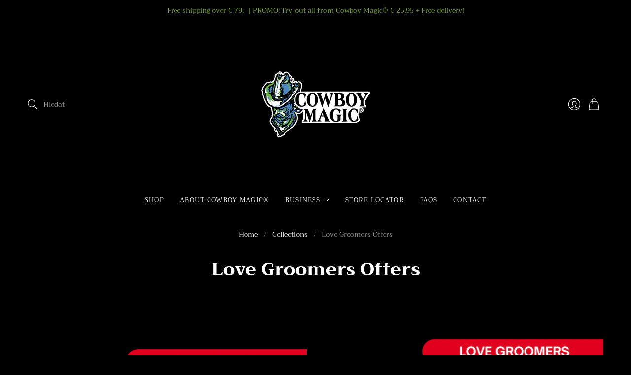

--- FILE ---
content_type: text/css
request_url: https://www.cowboymagic-europe.com/cdn/shop/t/3/assets/instabadge.css?v=116319819361547133761762943828
body_size: -389
content:
.instabadge{position:relative}.instabadge .instabadge-badge{background-color:transparent!important;border:none!important;position:absolute!important;max-width:30%!important;max-height:30%!important;top:0!important;left:0!important;z-index:30!important;transform:inherit!important;content:""!important;opacity:1!important;background-size:contain!important;background-repeat:no-repeat!important;height:100%;width:100%}.instabadge-178611-type_collection .instabadge-badge,.instabadge-shipped-type_collection .instabadge-badge{height:20%!important;top:0!important;left:0!important;bottom:auto!important;right:auto!important;background:url(instabadge-178611.png)}.instabadge-178611-type_product .instabadge-badge,.instabadge-shipped-type_product .instabadge-badge{height:20%!important;top:0!important;left:0!important;bottom:auto!important;right:auto!important;background:url(instabadge-178611.png)}
/*# sourceMappingURL=/cdn/shop/t/3/assets/instabadge.css.map?v=116319819361547133761762943828 */
